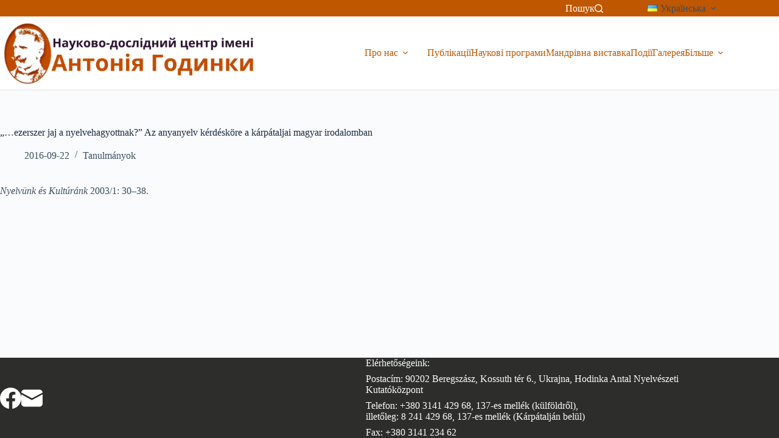

--- FILE ---
content_type: text/html; charset=UTF-8
request_url: https://hodinkaintezet.uz.ua/publikaciok/ezerszer-jaj-a-nyelvehagyottnak-az-anyanyelv-kerdeskore-a-karpataljai-magyar-irodalomban/
body_size: 12037
content:
<!doctype html>
<html lang="uk">
<head>
	
	<meta charset="UTF-8">
	<meta name="viewport" content="width=device-width, initial-scale=1, maximum-scale=5, viewport-fit=cover">
	<link rel="profile" href="https://gmpg.org/xfn/11">

	<meta name='robots' content='index, follow, max-image-preview:large, max-snippet:-1, max-video-preview:-1' />

	<!-- This site is optimized with the Yoast SEO plugin v26.8 - https://yoast.com/product/yoast-seo-wordpress/ -->
	<title>„…ezerszer jaj a nyelvehagyottnak?” Az anyanyelv kérdésköre a kárpátaljai magyar irodalomban - Науково-дослідний центр імені Антонія Годинки</title>
	<link rel="canonical" href="https://hodinkaintezet.uz.ua/publikaciok/ezerszer-jaj-a-nyelvehagyottnak-az-anyanyelv-kerdeskore-a-karpataljai-magyar-irodalomban/" />
	<meta property="og:locale" content="uk_UA" />
	<meta property="og:type" content="article" />
	<meta property="og:title" content="„…ezerszer jaj a nyelvehagyottnak?” Az anyanyelv kérdésköre a kárpátaljai magyar irodalomban - Науково-дослідний центр імені Антонія Годинки" />
	<meta property="og:description" content="Nyelvünk és Kultúránk 2003/1: 30–38." />
	<meta property="og:url" content="https://hodinkaintezet.uz.ua/publikaciok/ezerszer-jaj-a-nyelvehagyottnak-az-anyanyelv-kerdeskore-a-karpataljai-magyar-irodalomban/" />
	<meta property="og:site_name" content="Науково-дослідний центр імені Антонія Годинки" />
	<meta property="article:publisher" content="https://www.facebook.com/profile.php?id=100057631923592#" />
	<meta property="article:modified_time" content="2016-09-23T11:08:42+00:00" />
	<meta name="twitter:card" content="summary_large_image" />
	<script type="application/ld+json" class="yoast-schema-graph">{"@context":"https://schema.org","@graph":[{"@type":"WebPage","@id":"https://hodinkaintezet.uz.ua/publikaciok/ezerszer-jaj-a-nyelvehagyottnak-az-anyanyelv-kerdeskore-a-karpataljai-magyar-irodalomban/","url":"https://hodinkaintezet.uz.ua/publikaciok/ezerszer-jaj-a-nyelvehagyottnak-az-anyanyelv-kerdeskore-a-karpataljai-magyar-irodalomban/","name":"„…ezerszer jaj a nyelvehagyottnak?” Az anyanyelv kérdésköre a kárpátaljai magyar irodalomban - Науково-дослідний центр імені Антонія Годинки","isPartOf":{"@id":"https://hodinkaintezet.uz.ua/#website"},"datePublished":"2016-09-22T10:09:44+00:00","dateModified":"2016-09-23T11:08:42+00:00","breadcrumb":{"@id":"https://hodinkaintezet.uz.ua/publikaciok/ezerszer-jaj-a-nyelvehagyottnak-az-anyanyelv-kerdeskore-a-karpataljai-magyar-irodalomban/#breadcrumb"},"inLanguage":"uk","potentialAction":[{"@type":"ReadAction","target":["https://hodinkaintezet.uz.ua/publikaciok/ezerszer-jaj-a-nyelvehagyottnak-az-anyanyelv-kerdeskore-a-karpataljai-magyar-irodalomban/"]}]},{"@type":"BreadcrumbList","@id":"https://hodinkaintezet.uz.ua/publikaciok/ezerszer-jaj-a-nyelvehagyottnak-az-anyanyelv-kerdeskore-a-karpataljai-magyar-irodalomban/#breadcrumb","itemListElement":[{"@type":"ListItem","position":1,"name":"Home","item":"https://hodinkaintezet.uz.ua/"},{"@type":"ListItem","position":2,"name":"„…ezerszer jaj a nyelvehagyottnak?” Az anyanyelv kérdésköre a kárpátaljai magyar irodalomban"}]},{"@type":"WebSite","@id":"https://hodinkaintezet.uz.ua/#website","url":"https://hodinkaintezet.uz.ua/","name":"Hodinka Antal Nyelvészeti Kutatóközpont","description":"A Hodinka Antal Nyelvészeti Kutatóközpont honlapja","publisher":{"@id":"https://hodinkaintezet.uz.ua/#organization"},"potentialAction":[{"@type":"SearchAction","target":{"@type":"EntryPoint","urlTemplate":"https://hodinkaintezet.uz.ua/?s={search_term_string}"},"query-input":{"@type":"PropertyValueSpecification","valueRequired":true,"valueName":"search_term_string"}}],"inLanguage":"uk"},{"@type":"Organization","@id":"https://hodinkaintezet.uz.ua/#organization","name":"Науково-дослідний центр імені Антонія Годинки","url":"https://hodinkaintezet.uz.ua/","logo":{"@type":"ImageObject","inLanguage":"uk","@id":"https://hodinkaintezet.uz.ua/#/schema/logo/image/","url":"https://hodinkaintezet.uz.ua/wp-content/uploads/2025/04/hodinkaintezet-logo.png","contentUrl":"https://hodinkaintezet.uz.ua/wp-content/uploads/2025/04/hodinkaintezet-logo.png","width":550,"height":140,"caption":"Науково-дослідний центр імені Антонія Годинки"},"image":{"@id":"https://hodinkaintezet.uz.ua/#/schema/logo/image/"},"sameAs":["https://www.facebook.com/profile.php?id=100057631923592#"]}]}</script>
	<!-- / Yoast SEO plugin. -->


<link rel="alternate" type="application/rss+xml" title="Науково-дослідний центр імені Антонія Годинки &raquo; стрічка" href="https://hodinkaintezet.uz.ua/feed/" />
<link rel="alternate" type="application/rss+xml" title="Науково-дослідний центр імені Антонія Годинки &raquo; Канал коментарів" href="https://hodinkaintezet.uz.ua/comments/feed/" />
<link rel="alternate" title="oEmbed (JSON)" type="application/json+oembed" href="https://hodinkaintezet.uz.ua/wp-json/oembed/1.0/embed?url=https%3A%2F%2Fhodinkaintezet.uz.ua%2Fpublikaciok%2Fezerszer-jaj-a-nyelvehagyottnak-az-anyanyelv-kerdeskore-a-karpataljai-magyar-irodalomban%2F&#038;lang=uk" />
<link rel="alternate" title="oEmbed (XML)" type="text/xml+oembed" href="https://hodinkaintezet.uz.ua/wp-json/oembed/1.0/embed?url=https%3A%2F%2Fhodinkaintezet.uz.ua%2Fpublikaciok%2Fezerszer-jaj-a-nyelvehagyottnak-az-anyanyelv-kerdeskore-a-karpataljai-magyar-irodalomban%2F&#038;format=xml&#038;lang=uk" />
<style id='wp-img-auto-sizes-contain-inline-css'>
img:is([sizes=auto i],[sizes^="auto," i]){contain-intrinsic-size:3000px 1500px}
/*# sourceURL=wp-img-auto-sizes-contain-inline-css */
</style>
<link rel='stylesheet' id='blocksy-dynamic-global-css' href='https://hodinkaintezet.uz.ua/wp-content/uploads/blocksy/css/global.css?ver=02217' media='all' />
<link rel='stylesheet' id='wp-block-library-css' href='https://hodinkaintezet.uz.ua/wp-includes/css/dist/block-library/style.min.css?ver=6.9' media='all' />
<style id='global-styles-inline-css'>
:root{--wp--preset--aspect-ratio--square: 1;--wp--preset--aspect-ratio--4-3: 4/3;--wp--preset--aspect-ratio--3-4: 3/4;--wp--preset--aspect-ratio--3-2: 3/2;--wp--preset--aspect-ratio--2-3: 2/3;--wp--preset--aspect-ratio--16-9: 16/9;--wp--preset--aspect-ratio--9-16: 9/16;--wp--preset--color--black: #000000;--wp--preset--color--cyan-bluish-gray: #abb8c3;--wp--preset--color--white: #ffffff;--wp--preset--color--pale-pink: #f78da7;--wp--preset--color--vivid-red: #cf2e2e;--wp--preset--color--luminous-vivid-orange: #ff6900;--wp--preset--color--luminous-vivid-amber: #fcb900;--wp--preset--color--light-green-cyan: #7bdcb5;--wp--preset--color--vivid-green-cyan: #00d084;--wp--preset--color--pale-cyan-blue: #8ed1fc;--wp--preset--color--vivid-cyan-blue: #0693e3;--wp--preset--color--vivid-purple: #9b51e0;--wp--preset--color--palette-color-1: var(--theme-palette-color-1, #bf5700);--wp--preset--color--palette-color-2: var(--theme-palette-color-2, #888877);--wp--preset--color--palette-color-3: var(--theme-palette-color-3, #3A4F66);--wp--preset--color--palette-color-4: var(--theme-palette-color-4, #192a3d);--wp--preset--color--palette-color-5: var(--theme-palette-color-5, #e1e8ed);--wp--preset--color--palette-color-6: var(--theme-palette-color-6, #f2f5f7);--wp--preset--color--palette-color-7: var(--theme-palette-color-7, #FAFBFC);--wp--preset--color--palette-color-8: var(--theme-palette-color-8, #ffffff);--wp--preset--gradient--vivid-cyan-blue-to-vivid-purple: linear-gradient(135deg,rgb(6,147,227) 0%,rgb(155,81,224) 100%);--wp--preset--gradient--light-green-cyan-to-vivid-green-cyan: linear-gradient(135deg,rgb(122,220,180) 0%,rgb(0,208,130) 100%);--wp--preset--gradient--luminous-vivid-amber-to-luminous-vivid-orange: linear-gradient(135deg,rgb(252,185,0) 0%,rgb(255,105,0) 100%);--wp--preset--gradient--luminous-vivid-orange-to-vivid-red: linear-gradient(135deg,rgb(255,105,0) 0%,rgb(207,46,46) 100%);--wp--preset--gradient--very-light-gray-to-cyan-bluish-gray: linear-gradient(135deg,rgb(238,238,238) 0%,rgb(169,184,195) 100%);--wp--preset--gradient--cool-to-warm-spectrum: linear-gradient(135deg,rgb(74,234,220) 0%,rgb(151,120,209) 20%,rgb(207,42,186) 40%,rgb(238,44,130) 60%,rgb(251,105,98) 80%,rgb(254,248,76) 100%);--wp--preset--gradient--blush-light-purple: linear-gradient(135deg,rgb(255,206,236) 0%,rgb(152,150,240) 100%);--wp--preset--gradient--blush-bordeaux: linear-gradient(135deg,rgb(254,205,165) 0%,rgb(254,45,45) 50%,rgb(107,0,62) 100%);--wp--preset--gradient--luminous-dusk: linear-gradient(135deg,rgb(255,203,112) 0%,rgb(199,81,192) 50%,rgb(65,88,208) 100%);--wp--preset--gradient--pale-ocean: linear-gradient(135deg,rgb(255,245,203) 0%,rgb(182,227,212) 50%,rgb(51,167,181) 100%);--wp--preset--gradient--electric-grass: linear-gradient(135deg,rgb(202,248,128) 0%,rgb(113,206,126) 100%);--wp--preset--gradient--midnight: linear-gradient(135deg,rgb(2,3,129) 0%,rgb(40,116,252) 100%);--wp--preset--gradient--juicy-peach: linear-gradient(to right, #ffecd2 0%, #fcb69f 100%);--wp--preset--gradient--young-passion: linear-gradient(to right, #ff8177 0%, #ff867a 0%, #ff8c7f 21%, #f99185 52%, #cf556c 78%, #b12a5b 100%);--wp--preset--gradient--true-sunset: linear-gradient(to right, #fa709a 0%, #fee140 100%);--wp--preset--gradient--morpheus-den: linear-gradient(to top, #30cfd0 0%, #330867 100%);--wp--preset--gradient--plum-plate: linear-gradient(135deg, #667eea 0%, #764ba2 100%);--wp--preset--gradient--aqua-splash: linear-gradient(15deg, #13547a 0%, #80d0c7 100%);--wp--preset--gradient--love-kiss: linear-gradient(to top, #ff0844 0%, #ffb199 100%);--wp--preset--gradient--new-retrowave: linear-gradient(to top, #3b41c5 0%, #a981bb 49%, #ffc8a9 100%);--wp--preset--gradient--plum-bath: linear-gradient(to top, #cc208e 0%, #6713d2 100%);--wp--preset--gradient--high-flight: linear-gradient(to right, #0acffe 0%, #495aff 100%);--wp--preset--gradient--teen-party: linear-gradient(-225deg, #FF057C 0%, #8D0B93 50%, #321575 100%);--wp--preset--gradient--fabled-sunset: linear-gradient(-225deg, #231557 0%, #44107A 29%, #FF1361 67%, #FFF800 100%);--wp--preset--gradient--arielle-smile: radial-gradient(circle 248px at center, #16d9e3 0%, #30c7ec 47%, #46aef7 100%);--wp--preset--gradient--itmeo-branding: linear-gradient(180deg, #2af598 0%, #009efd 100%);--wp--preset--gradient--deep-blue: linear-gradient(to right, #6a11cb 0%, #2575fc 100%);--wp--preset--gradient--strong-bliss: linear-gradient(to right, #f78ca0 0%, #f9748f 19%, #fd868c 60%, #fe9a8b 100%);--wp--preset--gradient--sweet-period: linear-gradient(to top, #3f51b1 0%, #5a55ae 13%, #7b5fac 25%, #8f6aae 38%, #a86aa4 50%, #cc6b8e 62%, #f18271 75%, #f3a469 87%, #f7c978 100%);--wp--preset--gradient--purple-division: linear-gradient(to top, #7028e4 0%, #e5b2ca 100%);--wp--preset--gradient--cold-evening: linear-gradient(to top, #0c3483 0%, #a2b6df 100%, #6b8cce 100%, #a2b6df 100%);--wp--preset--gradient--mountain-rock: linear-gradient(to right, #868f96 0%, #596164 100%);--wp--preset--gradient--desert-hump: linear-gradient(to top, #c79081 0%, #dfa579 100%);--wp--preset--gradient--ethernal-constance: linear-gradient(to top, #09203f 0%, #537895 100%);--wp--preset--gradient--happy-memories: linear-gradient(-60deg, #ff5858 0%, #f09819 100%);--wp--preset--gradient--grown-early: linear-gradient(to top, #0ba360 0%, #3cba92 100%);--wp--preset--gradient--morning-salad: linear-gradient(-225deg, #B7F8DB 0%, #50A7C2 100%);--wp--preset--gradient--night-call: linear-gradient(-225deg, #AC32E4 0%, #7918F2 48%, #4801FF 100%);--wp--preset--gradient--mind-crawl: linear-gradient(-225deg, #473B7B 0%, #3584A7 51%, #30D2BE 100%);--wp--preset--gradient--angel-care: linear-gradient(-225deg, #FFE29F 0%, #FFA99F 48%, #FF719A 100%);--wp--preset--gradient--juicy-cake: linear-gradient(to top, #e14fad 0%, #f9d423 100%);--wp--preset--gradient--rich-metal: linear-gradient(to right, #d7d2cc 0%, #304352 100%);--wp--preset--gradient--mole-hall: linear-gradient(-20deg, #616161 0%, #9bc5c3 100%);--wp--preset--gradient--cloudy-knoxville: linear-gradient(120deg, #fdfbfb 0%, #ebedee 100%);--wp--preset--gradient--soft-grass: linear-gradient(to top, #c1dfc4 0%, #deecdd 100%);--wp--preset--gradient--saint-petersburg: linear-gradient(135deg, #f5f7fa 0%, #c3cfe2 100%);--wp--preset--gradient--everlasting-sky: linear-gradient(135deg, #fdfcfb 0%, #e2d1c3 100%);--wp--preset--gradient--kind-steel: linear-gradient(-20deg, #e9defa 0%, #fbfcdb 100%);--wp--preset--gradient--over-sun: linear-gradient(60deg, #abecd6 0%, #fbed96 100%);--wp--preset--gradient--premium-white: linear-gradient(to top, #d5d4d0 0%, #d5d4d0 1%, #eeeeec 31%, #efeeec 75%, #e9e9e7 100%);--wp--preset--gradient--clean-mirror: linear-gradient(45deg, #93a5cf 0%, #e4efe9 100%);--wp--preset--gradient--wild-apple: linear-gradient(to top, #d299c2 0%, #fef9d7 100%);--wp--preset--gradient--snow-again: linear-gradient(to top, #e6e9f0 0%, #eef1f5 100%);--wp--preset--gradient--confident-cloud: linear-gradient(to top, #dad4ec 0%, #dad4ec 1%, #f3e7e9 100%);--wp--preset--gradient--glass-water: linear-gradient(to top, #dfe9f3 0%, white 100%);--wp--preset--gradient--perfect-white: linear-gradient(-225deg, #E3FDF5 0%, #FFE6FA 100%);--wp--preset--font-size--small: 13px;--wp--preset--font-size--medium: 20px;--wp--preset--font-size--large: clamp(22px, 1.375rem + ((1vw - 3.2px) * 0.625), 30px);--wp--preset--font-size--x-large: clamp(30px, 1.875rem + ((1vw - 3.2px) * 1.563), 50px);--wp--preset--font-size--xx-large: clamp(45px, 2.813rem + ((1vw - 3.2px) * 2.734), 80px);--wp--preset--spacing--20: 0.44rem;--wp--preset--spacing--30: 0.67rem;--wp--preset--spacing--40: 1rem;--wp--preset--spacing--50: 1.5rem;--wp--preset--spacing--60: 2.25rem;--wp--preset--spacing--70: 3.38rem;--wp--preset--spacing--80: 5.06rem;--wp--preset--shadow--natural: 6px 6px 9px rgba(0, 0, 0, 0.2);--wp--preset--shadow--deep: 12px 12px 50px rgba(0, 0, 0, 0.4);--wp--preset--shadow--sharp: 6px 6px 0px rgba(0, 0, 0, 0.2);--wp--preset--shadow--outlined: 6px 6px 0px -3px rgb(255, 255, 255), 6px 6px rgb(0, 0, 0);--wp--preset--shadow--crisp: 6px 6px 0px rgb(0, 0, 0);}:root { --wp--style--global--content-size: var(--theme-block-max-width);--wp--style--global--wide-size: var(--theme-block-wide-max-width); }:where(body) { margin: 0; }.wp-site-blocks > .alignleft { float: left; margin-right: 2em; }.wp-site-blocks > .alignright { float: right; margin-left: 2em; }.wp-site-blocks > .aligncenter { justify-content: center; margin-left: auto; margin-right: auto; }:where(.wp-site-blocks) > * { margin-block-start: var(--theme-content-spacing); margin-block-end: 0; }:where(.wp-site-blocks) > :first-child { margin-block-start: 0; }:where(.wp-site-blocks) > :last-child { margin-block-end: 0; }:root { --wp--style--block-gap: var(--theme-content-spacing); }:root :where(.is-layout-flow) > :first-child{margin-block-start: 0;}:root :where(.is-layout-flow) > :last-child{margin-block-end: 0;}:root :where(.is-layout-flow) > *{margin-block-start: var(--theme-content-spacing);margin-block-end: 0;}:root :where(.is-layout-constrained) > :first-child{margin-block-start: 0;}:root :where(.is-layout-constrained) > :last-child{margin-block-end: 0;}:root :where(.is-layout-constrained) > *{margin-block-start: var(--theme-content-spacing);margin-block-end: 0;}:root :where(.is-layout-flex){gap: var(--theme-content-spacing);}:root :where(.is-layout-grid){gap: var(--theme-content-spacing);}.is-layout-flow > .alignleft{float: left;margin-inline-start: 0;margin-inline-end: 2em;}.is-layout-flow > .alignright{float: right;margin-inline-start: 2em;margin-inline-end: 0;}.is-layout-flow > .aligncenter{margin-left: auto !important;margin-right: auto !important;}.is-layout-constrained > .alignleft{float: left;margin-inline-start: 0;margin-inline-end: 2em;}.is-layout-constrained > .alignright{float: right;margin-inline-start: 2em;margin-inline-end: 0;}.is-layout-constrained > .aligncenter{margin-left: auto !important;margin-right: auto !important;}.is-layout-constrained > :where(:not(.alignleft):not(.alignright):not(.alignfull)){max-width: var(--wp--style--global--content-size);margin-left: auto !important;margin-right: auto !important;}.is-layout-constrained > .alignwide{max-width: var(--wp--style--global--wide-size);}body .is-layout-flex{display: flex;}.is-layout-flex{flex-wrap: wrap;align-items: center;}.is-layout-flex > :is(*, div){margin: 0;}body .is-layout-grid{display: grid;}.is-layout-grid > :is(*, div){margin: 0;}body{padding-top: 0px;padding-right: 0px;padding-bottom: 0px;padding-left: 0px;}:root :where(.wp-element-button, .wp-block-button__link){font-style: inherit;font-weight: inherit;letter-spacing: inherit;text-transform: inherit;}.has-black-color{color: var(--wp--preset--color--black) !important;}.has-cyan-bluish-gray-color{color: var(--wp--preset--color--cyan-bluish-gray) !important;}.has-white-color{color: var(--wp--preset--color--white) !important;}.has-pale-pink-color{color: var(--wp--preset--color--pale-pink) !important;}.has-vivid-red-color{color: var(--wp--preset--color--vivid-red) !important;}.has-luminous-vivid-orange-color{color: var(--wp--preset--color--luminous-vivid-orange) !important;}.has-luminous-vivid-amber-color{color: var(--wp--preset--color--luminous-vivid-amber) !important;}.has-light-green-cyan-color{color: var(--wp--preset--color--light-green-cyan) !important;}.has-vivid-green-cyan-color{color: var(--wp--preset--color--vivid-green-cyan) !important;}.has-pale-cyan-blue-color{color: var(--wp--preset--color--pale-cyan-blue) !important;}.has-vivid-cyan-blue-color{color: var(--wp--preset--color--vivid-cyan-blue) !important;}.has-vivid-purple-color{color: var(--wp--preset--color--vivid-purple) !important;}.has-palette-color-1-color{color: var(--wp--preset--color--palette-color-1) !important;}.has-palette-color-2-color{color: var(--wp--preset--color--palette-color-2) !important;}.has-palette-color-3-color{color: var(--wp--preset--color--palette-color-3) !important;}.has-palette-color-4-color{color: var(--wp--preset--color--palette-color-4) !important;}.has-palette-color-5-color{color: var(--wp--preset--color--palette-color-5) !important;}.has-palette-color-6-color{color: var(--wp--preset--color--palette-color-6) !important;}.has-palette-color-7-color{color: var(--wp--preset--color--palette-color-7) !important;}.has-palette-color-8-color{color: var(--wp--preset--color--palette-color-8) !important;}.has-black-background-color{background-color: var(--wp--preset--color--black) !important;}.has-cyan-bluish-gray-background-color{background-color: var(--wp--preset--color--cyan-bluish-gray) !important;}.has-white-background-color{background-color: var(--wp--preset--color--white) !important;}.has-pale-pink-background-color{background-color: var(--wp--preset--color--pale-pink) !important;}.has-vivid-red-background-color{background-color: var(--wp--preset--color--vivid-red) !important;}.has-luminous-vivid-orange-background-color{background-color: var(--wp--preset--color--luminous-vivid-orange) !important;}.has-luminous-vivid-amber-background-color{background-color: var(--wp--preset--color--luminous-vivid-amber) !important;}.has-light-green-cyan-background-color{background-color: var(--wp--preset--color--light-green-cyan) !important;}.has-vivid-green-cyan-background-color{background-color: var(--wp--preset--color--vivid-green-cyan) !important;}.has-pale-cyan-blue-background-color{background-color: var(--wp--preset--color--pale-cyan-blue) !important;}.has-vivid-cyan-blue-background-color{background-color: var(--wp--preset--color--vivid-cyan-blue) !important;}.has-vivid-purple-background-color{background-color: var(--wp--preset--color--vivid-purple) !important;}.has-palette-color-1-background-color{background-color: var(--wp--preset--color--palette-color-1) !important;}.has-palette-color-2-background-color{background-color: var(--wp--preset--color--palette-color-2) !important;}.has-palette-color-3-background-color{background-color: var(--wp--preset--color--palette-color-3) !important;}.has-palette-color-4-background-color{background-color: var(--wp--preset--color--palette-color-4) !important;}.has-palette-color-5-background-color{background-color: var(--wp--preset--color--palette-color-5) !important;}.has-palette-color-6-background-color{background-color: var(--wp--preset--color--palette-color-6) !important;}.has-palette-color-7-background-color{background-color: var(--wp--preset--color--palette-color-7) !important;}.has-palette-color-8-background-color{background-color: var(--wp--preset--color--palette-color-8) !important;}.has-black-border-color{border-color: var(--wp--preset--color--black) !important;}.has-cyan-bluish-gray-border-color{border-color: var(--wp--preset--color--cyan-bluish-gray) !important;}.has-white-border-color{border-color: var(--wp--preset--color--white) !important;}.has-pale-pink-border-color{border-color: var(--wp--preset--color--pale-pink) !important;}.has-vivid-red-border-color{border-color: var(--wp--preset--color--vivid-red) !important;}.has-luminous-vivid-orange-border-color{border-color: var(--wp--preset--color--luminous-vivid-orange) !important;}.has-luminous-vivid-amber-border-color{border-color: var(--wp--preset--color--luminous-vivid-amber) !important;}.has-light-green-cyan-border-color{border-color: var(--wp--preset--color--light-green-cyan) !important;}.has-vivid-green-cyan-border-color{border-color: var(--wp--preset--color--vivid-green-cyan) !important;}.has-pale-cyan-blue-border-color{border-color: var(--wp--preset--color--pale-cyan-blue) !important;}.has-vivid-cyan-blue-border-color{border-color: var(--wp--preset--color--vivid-cyan-blue) !important;}.has-vivid-purple-border-color{border-color: var(--wp--preset--color--vivid-purple) !important;}.has-palette-color-1-border-color{border-color: var(--wp--preset--color--palette-color-1) !important;}.has-palette-color-2-border-color{border-color: var(--wp--preset--color--palette-color-2) !important;}.has-palette-color-3-border-color{border-color: var(--wp--preset--color--palette-color-3) !important;}.has-palette-color-4-border-color{border-color: var(--wp--preset--color--palette-color-4) !important;}.has-palette-color-5-border-color{border-color: var(--wp--preset--color--palette-color-5) !important;}.has-palette-color-6-border-color{border-color: var(--wp--preset--color--palette-color-6) !important;}.has-palette-color-7-border-color{border-color: var(--wp--preset--color--palette-color-7) !important;}.has-palette-color-8-border-color{border-color: var(--wp--preset--color--palette-color-8) !important;}.has-vivid-cyan-blue-to-vivid-purple-gradient-background{background: var(--wp--preset--gradient--vivid-cyan-blue-to-vivid-purple) !important;}.has-light-green-cyan-to-vivid-green-cyan-gradient-background{background: var(--wp--preset--gradient--light-green-cyan-to-vivid-green-cyan) !important;}.has-luminous-vivid-amber-to-luminous-vivid-orange-gradient-background{background: var(--wp--preset--gradient--luminous-vivid-amber-to-luminous-vivid-orange) !important;}.has-luminous-vivid-orange-to-vivid-red-gradient-background{background: var(--wp--preset--gradient--luminous-vivid-orange-to-vivid-red) !important;}.has-very-light-gray-to-cyan-bluish-gray-gradient-background{background: var(--wp--preset--gradient--very-light-gray-to-cyan-bluish-gray) !important;}.has-cool-to-warm-spectrum-gradient-background{background: var(--wp--preset--gradient--cool-to-warm-spectrum) !important;}.has-blush-light-purple-gradient-background{background: var(--wp--preset--gradient--blush-light-purple) !important;}.has-blush-bordeaux-gradient-background{background: var(--wp--preset--gradient--blush-bordeaux) !important;}.has-luminous-dusk-gradient-background{background: var(--wp--preset--gradient--luminous-dusk) !important;}.has-pale-ocean-gradient-background{background: var(--wp--preset--gradient--pale-ocean) !important;}.has-electric-grass-gradient-background{background: var(--wp--preset--gradient--electric-grass) !important;}.has-midnight-gradient-background{background: var(--wp--preset--gradient--midnight) !important;}.has-juicy-peach-gradient-background{background: var(--wp--preset--gradient--juicy-peach) !important;}.has-young-passion-gradient-background{background: var(--wp--preset--gradient--young-passion) !important;}.has-true-sunset-gradient-background{background: var(--wp--preset--gradient--true-sunset) !important;}.has-morpheus-den-gradient-background{background: var(--wp--preset--gradient--morpheus-den) !important;}.has-plum-plate-gradient-background{background: var(--wp--preset--gradient--plum-plate) !important;}.has-aqua-splash-gradient-background{background: var(--wp--preset--gradient--aqua-splash) !important;}.has-love-kiss-gradient-background{background: var(--wp--preset--gradient--love-kiss) !important;}.has-new-retrowave-gradient-background{background: var(--wp--preset--gradient--new-retrowave) !important;}.has-plum-bath-gradient-background{background: var(--wp--preset--gradient--plum-bath) !important;}.has-high-flight-gradient-background{background: var(--wp--preset--gradient--high-flight) !important;}.has-teen-party-gradient-background{background: var(--wp--preset--gradient--teen-party) !important;}.has-fabled-sunset-gradient-background{background: var(--wp--preset--gradient--fabled-sunset) !important;}.has-arielle-smile-gradient-background{background: var(--wp--preset--gradient--arielle-smile) !important;}.has-itmeo-branding-gradient-background{background: var(--wp--preset--gradient--itmeo-branding) !important;}.has-deep-blue-gradient-background{background: var(--wp--preset--gradient--deep-blue) !important;}.has-strong-bliss-gradient-background{background: var(--wp--preset--gradient--strong-bliss) !important;}.has-sweet-period-gradient-background{background: var(--wp--preset--gradient--sweet-period) !important;}.has-purple-division-gradient-background{background: var(--wp--preset--gradient--purple-division) !important;}.has-cold-evening-gradient-background{background: var(--wp--preset--gradient--cold-evening) !important;}.has-mountain-rock-gradient-background{background: var(--wp--preset--gradient--mountain-rock) !important;}.has-desert-hump-gradient-background{background: var(--wp--preset--gradient--desert-hump) !important;}.has-ethernal-constance-gradient-background{background: var(--wp--preset--gradient--ethernal-constance) !important;}.has-happy-memories-gradient-background{background: var(--wp--preset--gradient--happy-memories) !important;}.has-grown-early-gradient-background{background: var(--wp--preset--gradient--grown-early) !important;}.has-morning-salad-gradient-background{background: var(--wp--preset--gradient--morning-salad) !important;}.has-night-call-gradient-background{background: var(--wp--preset--gradient--night-call) !important;}.has-mind-crawl-gradient-background{background: var(--wp--preset--gradient--mind-crawl) !important;}.has-angel-care-gradient-background{background: var(--wp--preset--gradient--angel-care) !important;}.has-juicy-cake-gradient-background{background: var(--wp--preset--gradient--juicy-cake) !important;}.has-rich-metal-gradient-background{background: var(--wp--preset--gradient--rich-metal) !important;}.has-mole-hall-gradient-background{background: var(--wp--preset--gradient--mole-hall) !important;}.has-cloudy-knoxville-gradient-background{background: var(--wp--preset--gradient--cloudy-knoxville) !important;}.has-soft-grass-gradient-background{background: var(--wp--preset--gradient--soft-grass) !important;}.has-saint-petersburg-gradient-background{background: var(--wp--preset--gradient--saint-petersburg) !important;}.has-everlasting-sky-gradient-background{background: var(--wp--preset--gradient--everlasting-sky) !important;}.has-kind-steel-gradient-background{background: var(--wp--preset--gradient--kind-steel) !important;}.has-over-sun-gradient-background{background: var(--wp--preset--gradient--over-sun) !important;}.has-premium-white-gradient-background{background: var(--wp--preset--gradient--premium-white) !important;}.has-clean-mirror-gradient-background{background: var(--wp--preset--gradient--clean-mirror) !important;}.has-wild-apple-gradient-background{background: var(--wp--preset--gradient--wild-apple) !important;}.has-snow-again-gradient-background{background: var(--wp--preset--gradient--snow-again) !important;}.has-confident-cloud-gradient-background{background: var(--wp--preset--gradient--confident-cloud) !important;}.has-glass-water-gradient-background{background: var(--wp--preset--gradient--glass-water) !important;}.has-perfect-white-gradient-background{background: var(--wp--preset--gradient--perfect-white) !important;}.has-small-font-size{font-size: var(--wp--preset--font-size--small) !important;}.has-medium-font-size{font-size: var(--wp--preset--font-size--medium) !important;}.has-large-font-size{font-size: var(--wp--preset--font-size--large) !important;}.has-x-large-font-size{font-size: var(--wp--preset--font-size--x-large) !important;}.has-xx-large-font-size{font-size: var(--wp--preset--font-size--xx-large) !important;}
:root :where(.wp-block-pullquote){font-size: clamp(0.984em, 0.984rem + ((1vw - 0.2em) * 0.645), 1.5em);line-height: 1.6;}
/*# sourceURL=global-styles-inline-css */
</style>
<link rel='stylesheet' id='parent-style-css' href='https://hodinkaintezet.uz.ua/wp-content/themes/blocksy/style.css?ver=6.9' media='all' />
<link rel='stylesheet' id='ct-main-styles-css' href='https://hodinkaintezet.uz.ua/wp-content/themes/blocksy/static/bundle/main.min.css?ver=2.1.25' media='all' />
<link rel='stylesheet' id='ct-page-title-styles-css' href='https://hodinkaintezet.uz.ua/wp-content/themes/blocksy/static/bundle/page-title.min.css?ver=2.1.25' media='all' />
<link rel="https://api.w.org/" href="https://hodinkaintezet.uz.ua/wp-json/" /><link rel="EditURI" type="application/rsd+xml" title="RSD" href="https://hodinkaintezet.uz.ua/xmlrpc.php?rsd" />
<meta name="generator" content="WordPress 6.9" />
<link rel='shortlink' href='https://hodinkaintezet.uz.ua/?p=327' />
<link rel="stylesheet" href="https://hodinkaintezet.uz.ua/wp-content/plugins/publikaciok-plugin/css/publikacio.css"><noscript><link rel='stylesheet' href='https://hodinkaintezet.uz.ua/wp-content/themes/blocksy/static/bundle/no-scripts.min.css' type='text/css'></noscript>
<link rel="icon" href="https://hodinkaintezet.uz.ua/wp-content/uploads/2021/01/cropped-favicon-32x32.png" sizes="32x32" />
<link rel="icon" href="https://hodinkaintezet.uz.ua/wp-content/uploads/2021/01/cropped-favicon-192x192.png" sizes="192x192" />
<link rel="apple-touch-icon" href="https://hodinkaintezet.uz.ua/wp-content/uploads/2021/01/cropped-favicon-180x180.png" />
<meta name="msapplication-TileImage" content="https://hodinkaintezet.uz.ua/wp-content/uploads/2021/01/cropped-favicon-270x270.png" />
	</head>


<body class="wp-singular publikacio-template-default single single-publikacio postid-327 single-format-standard wp-custom-logo wp-embed-responsive wp-theme-blocksy wp-child-theme-blocksy-child" data-link="type-2" data-prefix="publikacio_single" data-header="type-1" data-footer="type-1" itemscope="itemscope" itemtype="https://schema.org/Blog">

<a class="skip-link screen-reader-text" href="#main">Перейти до вмісту</a><div class="ct-drawer-canvas" data-location="start">
		<div id="search-modal" class="ct-panel" data-behaviour="modal" role="dialog" aria-label="Search modal" inert>
			<div class="ct-panel-actions">
				<button class="ct-toggle-close" data-type="type-1" aria-label="Закрити модальний пошук">
					<svg class="ct-icon" width="12" height="12" viewBox="0 0 15 15"><path d="M1 15a1 1 0 01-.71-.29 1 1 0 010-1.41l5.8-5.8-5.8-5.8A1 1 0 011.7.29l5.8 5.8 5.8-5.8a1 1 0 011.41 1.41l-5.8 5.8 5.8 5.8a1 1 0 01-1.41 1.41l-5.8-5.8-5.8 5.8A1 1 0 011 15z"/></svg>				</button>
			</div>

			<div class="ct-panel-content">
				

<form role="search" method="get" class="ct-search-form"  action="https://hodinkaintezet.uz.ua/" aria-haspopup="listbox" data-live-results="thumbs">

	<input
		type="search" class="modal-field"		placeholder="Пошук"
		value=""
		name="s"
		autocomplete="off"
		title="Пошук для..."
		aria-label="Пошук для..."
			>

	<div class="ct-search-form-controls">
		
		<button type="submit" class="wp-element-button" data-button="icon" aria-label="Кнопка пошуку">
			<svg class="ct-icon ct-search-button-content" aria-hidden="true" width="15" height="15" viewBox="0 0 15 15"><path d="M14.8,13.7L12,11c0.9-1.2,1.5-2.6,1.5-4.2c0-3.7-3-6.8-6.8-6.8S0,3,0,6.8s3,6.8,6.8,6.8c1.6,0,3.1-0.6,4.2-1.5l2.8,2.8c0.1,0.1,0.3,0.2,0.5,0.2s0.4-0.1,0.5-0.2C15.1,14.5,15.1,14,14.8,13.7z M1.5,6.8c0-2.9,2.4-5.2,5.2-5.2S12,3.9,12,6.8S9.6,12,6.8,12S1.5,9.6,1.5,6.8z"/></svg>
			<span class="ct-ajax-loader">
				<svg viewBox="0 0 24 24">
					<circle cx="12" cy="12" r="10" opacity="0.2" fill="none" stroke="currentColor" stroke-miterlimit="10" stroke-width="2"/>

					<path d="m12,2c5.52,0,10,4.48,10,10" fill="none" stroke="currentColor" stroke-linecap="round" stroke-miterlimit="10" stroke-width="2">
						<animateTransform
							attributeName="transform"
							attributeType="XML"
							type="rotate"
							dur="0.6s"
							from="0 12 12"
							to="360 12 12"
							repeatCount="indefinite"
						/>
					</path>
				</svg>
			</span>
		</button>

		
					<input type="hidden" name="ct_post_type" value="post:page">
		
		

			</div>

			<div class="screen-reader-text" aria-live="polite" role="status">
			Немає результатів		</div>
	
</form>


			</div>
		</div>

		<div id="offcanvas" class="ct-panel ct-header" data-behaviour="right-side" role="dialog" aria-label="Offcanvas modal" inert=""><div class="ct-panel-inner">
		<div class="ct-panel-actions">
			
			<button class="ct-toggle-close" data-type="type-1" aria-label="Закрити шухляду">
				<svg class="ct-icon" width="12" height="12" viewBox="0 0 15 15"><path d="M1 15a1 1 0 01-.71-.29 1 1 0 010-1.41l5.8-5.8-5.8-5.8A1 1 0 011.7.29l5.8 5.8 5.8-5.8a1 1 0 011.41 1.41l-5.8 5.8 5.8 5.8a1 1 0 01-1.41 1.41l-5.8-5.8-5.8 5.8A1 1 0 011 15z"/></svg>
			</button>
		</div>
		<div class="ct-panel-content" data-device="desktop"><div class="ct-panel-content-inner"></div></div><div class="ct-panel-content" data-device="mobile"><div class="ct-panel-content-inner">
<nav
	class="mobile-menu menu-container has-submenu"
	data-id="mobile-menu" data-interaction="click" data-toggle-type="type-1" data-submenu-dots="yes"	aria-label="Főmenü UK">

	<ul id="menu-fomenu-uk" class=""><li id="menu-item-5304" class="menu-item menu-item-type-post_type menu-item-object-page menu-item-home menu-item-has-children menu-item-5304"><span class="ct-sub-menu-parent"><a href="https://hodinkaintezet.uz.ua/" class="ct-menu-link">Про нас</a><button class="ct-toggle-dropdown-mobile" aria-label="Розгорнути випадне меню" aria-haspopup="true" aria-expanded="false"><svg class="ct-icon toggle-icon-1" width="15" height="15" viewBox="0 0 15 15" aria-hidden="true"><path d="M3.9,5.1l3.6,3.6l3.6-3.6l1.4,0.7l-5,5l-5-5L3.9,5.1z"/></svg></button></span>
<ul class="sub-menu">
	<li id="menu-item-5297" class="menu-item menu-item-type-taxonomy menu-item-object-category menu-item-5297"><a href="https://hodinkaintezet.uz.ua/category/novini/" class="ct-menu-link">Новини</a></li>
	<li id="menu-item-6068" class="menu-item menu-item-type-post_type menu-item-object-page menu-item-6068"><a href="https://hodinkaintezet.uz.ua/pro-nas/kolektiv/" class="ct-menu-link">Колектив</a></li>
</ul>
</li>
<li id="menu-item-5433" class="menu-item menu-item-type-post_type menu-item-object-page menu-item-5433"><a href="https://hodinkaintezet.uz.ua/publikacziyi/" class="ct-menu-link">Публікації</a></li>
<li id="menu-item-6065" class="menu-item menu-item-type-post_type menu-item-object-page menu-item-6065"><a href="https://hodinkaintezet.uz.ua/naukovi-programi/" class="ct-menu-link">Наукові програми</a></li>
<li id="menu-item-6081" class="menu-item menu-item-type-post_type menu-item-object-page menu-item-6081"><a href="https://hodinkaintezet.uz.ua/mandrivna-vistavka/" class="ct-menu-link">Мандрівна виставка</a></li>
<li id="menu-item-6082" class="menu-item menu-item-type-post_type menu-item-object-page menu-item-6082"><a href="https://hodinkaintezet.uz.ua/podiyi/" class="ct-menu-link">Події</a></li>
<li id="menu-item-6083" class="menu-item menu-item-type-post_type menu-item-object-page menu-item-6083"><a href="https://hodinkaintezet.uz.ua/galereya/" class="ct-menu-link">Галерея</a></li>
<li id="menu-item-5382" class="menu-item menu-item-type-custom menu-item-object-custom menu-item-has-children menu-item-5382"><span class="ct-sub-menu-parent"><a href="#" class="ct-menu-link">Language APL</a><button class="ct-toggle-dropdown-mobile" aria-label="Розгорнути випадне меню" aria-haspopup="true" aria-expanded="false"><svg class="ct-icon toggle-icon-1" width="15" height="15" viewBox="0 0 15 15" aria-hidden="true"><path d="M3.9,5.1l3.6,3.6l3.6-3.6l1.4,0.7l-5,5l-5-5L3.9,5.1z"/></svg></button></span>
<ul class="sub-menu">
	<li id="menu-item-5383" class="menu-item menu-item-type-post_type menu-item-object-page menu-item-has-children menu-item-5383"><span class="ct-sub-menu-parent"><a href="https://hodinkaintezet.uz.ua/transkordonna-movna-dostupnist-u-suspilnomu-zhitti/" class="ct-menu-link">Транскордонна мовна доступність у суспільному житті</a><button class="ct-toggle-dropdown-mobile" aria-label="Розгорнути випадне меню" aria-haspopup="true" aria-expanded="false"><svg class="ct-icon toggle-icon-1" width="15" height="15" viewBox="0 0 15 15" aria-hidden="true"><path d="M3.9,5.1l3.6,3.6l3.6-3.6l1.4,0.7l-5,5l-5-5L3.9,5.1z"/></svg></button></span>
	<ul class="sub-menu">
		<li id="menu-item-5395" class="menu-item menu-item-type-post_type menu-item-object-page menu-item-5395"><a href="https://hodinkaintezet.uz.ua/transkordonna-movna-dostupnist-u-suspilnomu-zhitti/zagalna-informacziya/" class="ct-menu-link">Загальна інформація</a></li>
		<li id="menu-item-5394" class="menu-item menu-item-type-post_type menu-item-object-page menu-item-5394"><a href="https://hodinkaintezet.uz.ua/transkordonna-movna-dostupnist-u-suspilnomu-zhitti/vazhlivi-dati/" class="ct-menu-link">Важливі дати</a></li>
		<li id="menu-item-5393" class="menu-item menu-item-type-post_type menu-item-object-page menu-item-5393"><a href="https://hodinkaintezet.uz.ua/transkordonna-movna-dostupnist-u-suspilnomu-zhitti/zaprosheni-spikeri/" class="ct-menu-link">Запрошені спікери</a></li>
		<li id="menu-item-5396" class="menu-item menu-item-type-post_type menu-item-object-page menu-item-5396"><a href="https://hodinkaintezet.uz.ua/transkordonna-movna-dostupnist-u-suspilnomu-zhitti/zbirnik-tez-dopovidej/" class="ct-menu-link">Збірник тез доповідей</a></li>
		<li id="menu-item-5862" class="menu-item menu-item-type-post_type menu-item-object-page menu-item-5862"><a href="https://hodinkaintezet.uz.ua/transkordonna-movna-dostupnist-u-suspilnomu-zhitti/programa-konferencziyi/" class="ct-menu-link">Програма конференції</a></li>
	</ul>
</li>
</ul>
</li>
</ul></nav>

</div></div></div></div></div>
<div id="main-container">
	<header id="header" class="ct-header" data-id="type-1" itemscope="" itemtype="https://schema.org/WPHeader"><div data-device="desktop"><div data-row="top" data-column-set="1"><div class="ct-container-fluid"><div data-column="end" data-placements="1"><div data-items="primary">
<button
	class="ct-header-search ct-toggle "
	data-toggle-panel="#search-modal"
	aria-controls="search-modal"
	aria-label="Пошук"
	data-label="left"
	data-id="search">

	<span class="ct-label " aria-hidden="true">Пошук</span>

	<svg class="ct-icon" aria-hidden="true" width="15" height="15" viewBox="0 0 15 15"><path d="M14.8,13.7L12,11c0.9-1.2,1.5-2.6,1.5-4.2c0-3.7-3-6.8-6.8-6.8S0,3,0,6.8s3,6.8,6.8,6.8c1.6,0,3.1-0.6,4.2-1.5l2.8,2.8c0.1,0.1,0.3,0.2,0.5,0.2s0.4-0.1,0.5-0.2C15.1,14.5,15.1,14,14.8,13.7z M1.5,6.8c0-2.9,2.4-5.2,5.2-5.2S12,3.9,12,6.8S9.6,12,6.8,12S1.5,9.6,1.5,6.8z"/></svg></button>

<nav
	id="header-menu-2"
	class="header-menu-2 menu-container"
	data-id="menu-secondary" data-interaction="hover"	data-menu="type-3"
	data-dropdown="type-1:simple"		data-responsive="no"	itemscope="" itemtype="https://schema.org/SiteNavigationElement"	aria-label="Top menü">

	<ul id="menu-top-menu" class="menu"><li id="menu-item-5252" class="pll-parent-menu-item menu-item menu-item-type-custom menu-item-object-custom menu-item-has-children menu-item-5252 animated-submenu-block"><a href="#pll_switcher" class="ct-menu-link"><img src="[data-uri]" alt="" width="16" height="11" style="width: 16px; height: 11px;" /><span style="margin-left:0.3em;">Українська</span><span class="ct-toggle-dropdown-desktop"><svg class="ct-icon" width="8" height="8" viewBox="0 0 15 15" aria-hidden="true"><path d="M2.1,3.2l5.4,5.4l5.4-5.4L15,4.3l-7.5,7.5L0,4.3L2.1,3.2z"/></svg></span></a><button class="ct-toggle-dropdown-desktop-ghost" aria-label="Розгорнути випадне меню" aria-haspopup="true" aria-expanded="false"></button>
<ul class="sub-menu">
	<li id="menu-item-5252-hu" class="lang-item lang-item-32 lang-item-hu no-translation lang-item-first menu-item menu-item-type-custom menu-item-object-custom menu-item-5252-hu"><a href="https://hodinkaintezet.uz.ua/hu/kezdolap/" class="ct-menu-link" hreflang="hu-HU" lang="hu-HU"><img src="[data-uri]" alt="" width="16" height="11" style="width: 16px; height: 11px;" /><span style="margin-left:0.3em;">Magyar</span></a></li>
	<li id="menu-item-5252-uk" class="lang-item lang-item-35 lang-item-uk current-lang no-translation menu-item menu-item-type-custom menu-item-object-custom menu-item-home menu-item-5252-uk"><a href="https://hodinkaintezet.uz.ua/" class="ct-menu-link" hreflang="uk" lang="uk"><img src="[data-uri]" alt="" width="16" height="11" style="width: 16px; height: 11px;" /><span style="margin-left:0.3em;">Українська</span></a></li>
	<li id="menu-item-5252-en" class="lang-item lang-item-39 lang-item-en no-translation menu-item menu-item-type-custom menu-item-object-custom menu-item-5252-en"><a href="https://hodinkaintezet.uz.ua/en/homepage/" class="ct-menu-link" hreflang="en-GB" lang="en-GB"><img src="[data-uri]" alt="" width="16" height="11" style="width: 16px; height: 11px;" /><span style="margin-left:0.3em;">English</span></a></li>
</ul>
</li>
</ul></nav>

</div></div></div></div><div data-row="middle" data-column-set="2"><div class="ct-container-fluid"><div data-column="start" data-placements="1"><div data-items="primary">
<div	class="site-branding"
	data-id="logo"		itemscope="itemscope" itemtype="https://schema.org/Organization">

			<a href="https://hodinkaintezet.uz.ua/" class="site-logo-container" rel="home" itemprop="url" ><img width="550" height="140" src="https://hodinkaintezet.uz.ua/wp-content/uploads/2025/06/hodinka_ua_v2.png" class="default-logo" alt="Науково-дослідний центр імені Антонія Годинки" decoding="async" fetchpriority="high" srcset="https://hodinkaintezet.uz.ua/wp-content/uploads/2025/06/hodinka_ua_v2.png 550w, https://hodinkaintezet.uz.ua/wp-content/uploads/2025/06/hodinka_ua_v2-300x76.png 300w" sizes="(max-width: 550px) 100vw, 550px" /></a>	
	</div>

</div></div><div data-column="end" data-placements="1"><div data-items="primary">
<nav
	id="header-menu-1"
	class="header-menu-1 menu-container"
	data-id="menu" data-interaction="hover"	data-menu="type-3"
	data-dropdown="type-1:simple"		data-responsive="no"	itemscope="" itemtype="https://schema.org/SiteNavigationElement"	>

	<ul class="menu"><li class="page_item page-item-5282 page_item_has_children menu-item-has-children animated-submenu-block"><a href="https://hodinkaintezet.uz.ua/" class="ct-menu-link">Про нас<span class="ct-toggle-dropdown-desktop" role="button"><svg class="ct-icon" width="8" height="8" viewBox="0 0 15 15" aria-hidden="true"><path d="M2.1,3.2l5.4,5.4l5.4-5.4L15,4.3l-7.5,7.5L0,4.3L2.1,3.2z"/></svg></span></a><button class="ct-toggle-dropdown-desktop-ghost" aria-label="Розгорнути випадне меню" aria-haspopup="true" aria-expanded="false"></button><ul class='sub-menu' role='menu'><li class="page_item page-item-6090"><a href="https://hodinkaintezet.uz.ua/pro-nas/imenodavecz/" class="ct-menu-link">Іменодавець</a></li><li class="page_item page-item-6066"><a href="https://hodinkaintezet.uz.ua/pro-nas/kolektiv/" class="ct-menu-link">Колектив</a></li><li class="page_item page-item-6069"><a href="https://hodinkaintezet.uz.ua/pro-nas/nash-imenodavecz/" class="ct-menu-link">Наш іменодавець</a></li></ul></li><li class="page_item page-item-5430"><a href="https://hodinkaintezet.uz.ua/publikacziyi/" class="ct-menu-link">Публікації</a></li><li class="page_item page-item-6063"><a href="https://hodinkaintezet.uz.ua/naukovi-programi/" class="ct-menu-link">Наукові програми</a></li><li class="page_item page-item-6078"><a href="https://hodinkaintezet.uz.ua/mandrivna-vistavka/" class="ct-menu-link">Мандрівна виставка</a></li><li class="page_item page-item-6072"><a href="https://hodinkaintezet.uz.ua/podiyi/" class="ct-menu-link">Події</a></li><li class="page_item page-item-6075"><a href="https://hodinkaintezet.uz.ua/galereya/" class="ct-menu-link">Галерея</a></li><li class="page_item page-item-5380 page_item_has_children menu-item-has-children animated-submenu-block"><a href="https://hodinkaintezet.uz.ua/transkordonna-movna-dostupnist-u-suspilnomu-zhitti/" class="ct-menu-link">Транскордонна мовна доступність у суспільному житті<span class="ct-toggle-dropdown-desktop" role="button"><svg class="ct-icon" width="8" height="8" viewBox="0 0 15 15" aria-hidden="true"><path d="M2.1,3.2l5.4,5.4l5.4-5.4L15,4.3l-7.5,7.5L0,4.3L2.1,3.2z"/></svg></span></a><button class="ct-toggle-dropdown-desktop-ghost" aria-label="Розгорнути випадне меню" aria-haspopup="true" aria-expanded="false"></button><ul class='sub-menu' role='menu'><li class="page_item page-item-5389"><a href="https://hodinkaintezet.uz.ua/transkordonna-movna-dostupnist-u-suspilnomu-zhitti/vazhlivi-dati/" class="ct-menu-link">Важливі дати</a></li><li class="page_item page-item-5387"><a href="https://hodinkaintezet.uz.ua/transkordonna-movna-dostupnist-u-suspilnomu-zhitti/zagalna-informacziya/" class="ct-menu-link">Загальна інформація</a></li><li class="page_item page-item-5391"><a href="https://hodinkaintezet.uz.ua/transkordonna-movna-dostupnist-u-suspilnomu-zhitti/zaprosheni-spikeri/" class="ct-menu-link">Запрошені спікери</a></li><li class="page_item page-item-5385"><a href="https://hodinkaintezet.uz.ua/transkordonna-movna-dostupnist-u-suspilnomu-zhitti/zbirnik-tez-dopovidej/" class="ct-menu-link">Збірник тез доповідей</a></li><li class="page_item page-item-5856"><a href="https://hodinkaintezet.uz.ua/transkordonna-movna-dostupnist-u-suspilnomu-zhitti/programa-konferencziyi/" class="ct-menu-link">Програма конференції</a></li></ul></li><li class="page_item page-item-6086"><a href="https://hodinkaintezet.uz.ua/komp/" class="ct-menu-link">Система відбору на основі компетенцій</a></li></ul></nav>

</div></div></div></div></div><div data-device="mobile"><div data-row="top" data-column-set="0"><div class="ct-container-fluid"></div></div><div data-row="middle" data-column-set="2"><div class="ct-container-fluid"><div data-column="start" data-placements="1"><div data-items="primary">
<div	class="site-branding"
	data-id="logo"		>

			<a href="https://hodinkaintezet.uz.ua/" class="site-logo-container" rel="home" itemprop="url" ><img width="550" height="140" src="https://hodinkaintezet.uz.ua/wp-content/uploads/2025/06/hodinka_ua_v2.png" class="default-logo" alt="Науково-дослідний центр імені Антонія Годинки" decoding="async" srcset="https://hodinkaintezet.uz.ua/wp-content/uploads/2025/06/hodinka_ua_v2.png 550w, https://hodinkaintezet.uz.ua/wp-content/uploads/2025/06/hodinka_ua_v2-300x76.png 300w" sizes="(max-width: 550px) 100vw, 550px" /></a>	
	</div>

</div></div><div data-column="end" data-placements="1"><div data-items="primary">
<button
	class="ct-header-trigger ct-toggle "
	data-toggle-panel="#offcanvas"
	aria-controls="offcanvas"
	data-design="simple"
	data-label="right"
	aria-label="Меню"
	data-id="trigger">

	<span class="ct-label ct-hidden-sm ct-hidden-md ct-hidden-lg" aria-hidden="true">Меню</span>

	<svg class="ct-icon" width="18" height="14" viewBox="0 0 18 14" data-type="type-1" aria-hidden="true">
		<rect y="0.00" width="18" height="1.7" rx="1"/>
		<rect y="6.15" width="18" height="1.7" rx="1"/>
		<rect y="12.3" width="18" height="1.7" rx="1"/>
	</svg></button>
</div></div></div></div></div></header>
	<main id="main" class="site-main hfeed" itemscope="itemscope" itemtype="https://schema.org/CreativeWork">

		
	<div
		class="ct-container-full"
				data-content="normal"		data-vertical-spacing="top:bottom">

		
		
	<article
		id="post-327"
		class="post-327 publikacio type-publikacio status-publish format-standard hentry publikaciok_categories-tanulmanyok">

		
<div class="hero-section is-width-constrained" data-type="type-1">
			<header class="entry-header">
			<h1 class="page-title" itemprop="headline">„…ezerszer jaj a nyelvehagyottnak?” Az anyanyelv kérdésköre a kárpátaljai magyar irodalomban</h1><ul class="entry-meta" data-type="simple:slash" ><li class="meta-date" itemprop="datePublished"><time class="ct-meta-element-date" datetime="2016-09-22T12:09:44+02:00">2016-09-22</time></li><li class="meta-categories" data-type="simple"><a href="https://hodinkaintezet.uz.ua/publications/tanulmanyok/" rel="tag" class="ct-term-16">Tanulmányok</a></li></ul>		</header>
	</div>
		
		
		<div class="entry-content is-layout-constrained">
			<p><em>Nyelvünk és Kultúránk</em> 2003/1: 30–38.</p>
		</div>

		
		
		
		
	</article>

	
		
			</div>

	</main>

	<footer id="footer" class="ct-footer" data-id="type-1" itemscope="" itemtype="https://schema.org/WPFooter"><div data-row="middle"><div class="ct-container"><div data-column="socials">
<div
	class="ct-footer-socials"
	data-id="socials">

	
		<div class="ct-social-box" data-color="custom" data-icon-size="custom" data-icons-type="simple" >
			
			
							
				<a href="https://www.facebook.com/profile.php?id=100057631923592#" data-network="facebook" aria-label="Facebook" target="_blank" rel="noopener noreferrer nofollow">
					<span class="ct-icon-container">
					<svg
					width="20px"
					height="20px"
					viewBox="0 0 20 20"
					aria-hidden="true">
						<path d="M20,10.1c0-5.5-4.5-10-10-10S0,4.5,0,10.1c0,5,3.7,9.1,8.4,9.9v-7H5.9v-2.9h2.5V7.9C8.4,5.4,9.9,4,12.2,4c1.1,0,2.2,0.2,2.2,0.2v2.5h-1.3c-1.2,0-1.6,0.8-1.6,1.6v1.9h2.8L13.9,13h-2.3v7C16.3,19.2,20,15.1,20,10.1z"/>
					</svg>
				</span>				</a>
							
				<a href="mailto:hodi&#110;ka&#064;&#107;&#109;&#102;&#046;uz.&#117;a" data-network="email" aria-label="Email" target="_blank" rel="noopener noreferrer nofollow">
					<span class="ct-icon-container">
					<svg
					width="20"
					height="20"
					viewBox="0 0 20 20"
					aria-hidden="true">
						<path d="M10,10.1L0,4.7C0.1,3.2,1.4,2,3,2h14c1.6,0,2.9,1.2,3,2.8L10,10.1z M10,11.8c-0.1,0-0.2,0-0.4-0.1L0,6.4V15c0,1.7,1.3,3,3,3h4.9h4.3H17c1.7,0,3-1.3,3-3V6.4l-9.6,5.2C10.2,11.7,10.1,11.7,10,11.8z"/>
					</svg>
				</span>				</a>
			
			
					</div>

	</div>

</div><div data-column="widget-area-1"><div class="ct-widget is-layout-flow widget_block widget_text" id="block-4">
<p>Elérhetőségeink:</p>
</div><div class="ct-widget is-layout-flow widget_block widget_text" id="block-5">
<p>Postacím: 90202 Beregszász, Kossuth tér 6., Ukrajna, Hodinka Antal Nyelvészeti Kutatóközpont</p>
</div><div class="ct-widget is-layout-flow widget_block widget_text" id="block-6">
<p>Telefon: +380 3141 429 68, 137-es mellék (külföldről),<br>illetőleg: 8 241 429 68, 137-es mellék (Kárpátalján belül)</p>
</div><div class="ct-widget is-layout-flow widget_block widget_text" id="block-7">
<p>Fax: +380 3141 234 62</p>
</div></div></div></div></footer></div>

<script type="speculationrules">
{"prefetch":[{"source":"document","where":{"and":[{"href_matches":"/*"},{"not":{"href_matches":["/wp-*.php","/wp-admin/*","/wp-content/uploads/*","/wp-content/*","/wp-content/plugins/*","/wp-content/themes/blocksy-child/*","/wp-content/themes/blocksy/*","/*\\?(.+)"]}},{"not":{"selector_matches":"a[rel~=\"nofollow\"]"}},{"not":{"selector_matches":".no-prefetch, .no-prefetch a"}}]},"eagerness":"conservative"}]}
</script>
<div class="ct-drawer-canvas" data-location="end"><div class="ct-drawer-inner">
	<a href="#main-container" class="ct-back-to-top ct-hidden-sm"
		data-shape="circle"
		data-alignment="right"
		title="Наверх" aria-label="Наверх" hidden>

		<svg class="ct-icon" width="15" height="15" viewBox="0 0 20 20"><path d="M2.3 15.2L10 7.5l7.7 7.6c.6.7 1.2.7 1.8 0 .6-.6.6-1.3 0-1.9l-8.6-8.6c-.2-.3-.5-.4-.9-.4s-.7.1-.9.4L.5 13.2c-.6.6-.6 1.2 0 1.9.6.8 1.2.7 1.8.1z"/></svg>	</a>

	</div></div><script id="ct-scripts-js-extra">
var ct_localizations = {"ajax_url":"https://hodinkaintezet.uz.ua/wp-admin/admin-ajax.php","public_url":"https://hodinkaintezet.uz.ua/wp-content/themes/blocksy/static/bundle/","rest_url":"https://hodinkaintezet.uz.ua/wp-json/","search_url":"https://hodinkaintezet.uz.ua/search/QUERY_STRING/","show_more_text":"\u041f\u043e\u043a\u0430\u0437\u0430\u0442\u0438 \u0431\u0456\u043b\u044c\u0448\u0435","more_text":"\u0411\u0456\u043b\u044c\u0448\u0435","search_live_results":"\u0420\u0435\u0437\u0443\u043b\u044c\u0442\u0430\u0442\u0438 \u043f\u043e\u0448\u0443\u043a\u0443","search_live_no_results":"\u041d\u0435\u043c\u0430\u0454 \u0440\u0435\u0437\u0443\u043b\u044c\u0442\u0430\u0442\u0456\u0432","search_live_no_result":"\u041d\u0435\u043c\u0430\u0454 \u0440\u0435\u0437\u0443\u043b\u044c\u0442\u0430\u0442\u0456\u0432","search_live_one_result":"\u0412\u0438 \u043e\u0442\u0440\u0438\u043c\u0430\u043b\u0438 %s \u0440\u0435\u0437\u0443\u043b\u044c\u0442\u0430\u0442. \u0411\u0443\u0434\u044c \u043b\u0430\u0441\u043a\u0430, \u043d\u0430\u0442\u0438\u0441\u043d\u0456\u0442\u044c Tab \u0449\u043e\u0431 \u043e\u0431\u0440\u0430\u0442\u0438 \u0439\u043e\u0433\u043e.","search_live_many_results":"\u0412\u0438 \u043e\u0442\u0440\u0438\u043c\u0430\u043b\u0438 %s \u0440\u0435\u0437\u0443\u043b\u044c\u0442\u0430\u0442\u0456\u0432. \u0411\u0443\u0434\u044c \u043b\u0430\u0441\u043a\u0430, \u043d\u0430\u0442\u0438\u0441\u043d\u0456\u0442\u044c Tab \u0449\u043e\u0431 \u043e\u0431\u0440\u0430\u0442\u0438.","search_live_stock_status_texts":{"instock":"In stock","outofstock":"Out of stock"},"clipboard_copied":"\u0421\u043a\u043e\u043f\u0456\u0439\u043e\u0432\u0430\u043d\u043e!","clipboard_failed":"\u041d\u0435 \u0432\u0434\u0430\u043b\u043e\u0441\u044f \u0441\u043a\u043e\u043f\u0456\u044e\u0432\u0430\u0442\u0438","expand_submenu":"\u0420\u043e\u0437\u0433\u043e\u0440\u043d\u0443\u0442\u0438 \u0432\u0438\u043f\u0430\u0434\u043d\u0435 \u043c\u0435\u043d\u044e","collapse_submenu":"\u0417\u0433\u043e\u0440\u043d\u0443\u0442\u0438 \u0432\u0438\u043f\u0430\u0434\u043d\u0435 \u043c\u0435\u043d\u044e","dynamic_js_chunks":[{"id":"blocksy_sticky_header","selector":"header [data-sticky]","url":"https://hodinkaintezet.uz.ua/wp-content/plugins/blocksy-companion/static/bundle/sticky.js?ver=2.1.25"}],"dynamic_styles":{"lazy_load":"https://hodinkaintezet.uz.ua/wp-content/themes/blocksy/static/bundle/non-critical-styles.min.css?ver=2.1.25","search_lazy":"https://hodinkaintezet.uz.ua/wp-content/themes/blocksy/static/bundle/non-critical-search-styles.min.css?ver=2.1.25","back_to_top":"https://hodinkaintezet.uz.ua/wp-content/themes/blocksy/static/bundle/back-to-top.min.css?ver=2.1.25"},"dynamic_styles_selectors":[{"selector":".ct-header-cart, #woo-cart-panel","url":"https://hodinkaintezet.uz.ua/wp-content/themes/blocksy/static/bundle/cart-header-element-lazy.min.css?ver=2.1.25"},{"selector":".flexy","url":"https://hodinkaintezet.uz.ua/wp-content/themes/blocksy/static/bundle/flexy.min.css?ver=2.1.25"},{"selector":"#account-modal","url":"https://hodinkaintezet.uz.ua/wp-content/plugins/blocksy-companion/static/bundle/header-account-modal-lazy.min.css?ver=2.1.25"},{"selector":".ct-header-account","url":"https://hodinkaintezet.uz.ua/wp-content/plugins/blocksy-companion/static/bundle/header-account-dropdown-lazy.min.css?ver=2.1.25"}],"login_generic_error_msg":"An unexpected error occurred. Please try again later.","lang":"uk"};
//# sourceURL=ct-scripts-js-extra
</script>
<script src="https://hodinkaintezet.uz.ua/wp-content/themes/blocksy/static/bundle/main.js?ver=2.1.25" id="ct-scripts-js"></script>

</body>
</html>


--- FILE ---
content_type: text/css
request_url: https://hodinkaintezet.uz.ua/wp-content/plugins/publikaciok-plugin/css/publikacio.css
body_size: 85
content:
.table-hodinka-publikaciok .icon-download {
  display: inline-block;
  width: 24px;
  height: 24px;
  background-image: url(../img/icon-download.svg);
  background-repeat: no-repeat;
  background-size: contain;
  background-position: center;
}